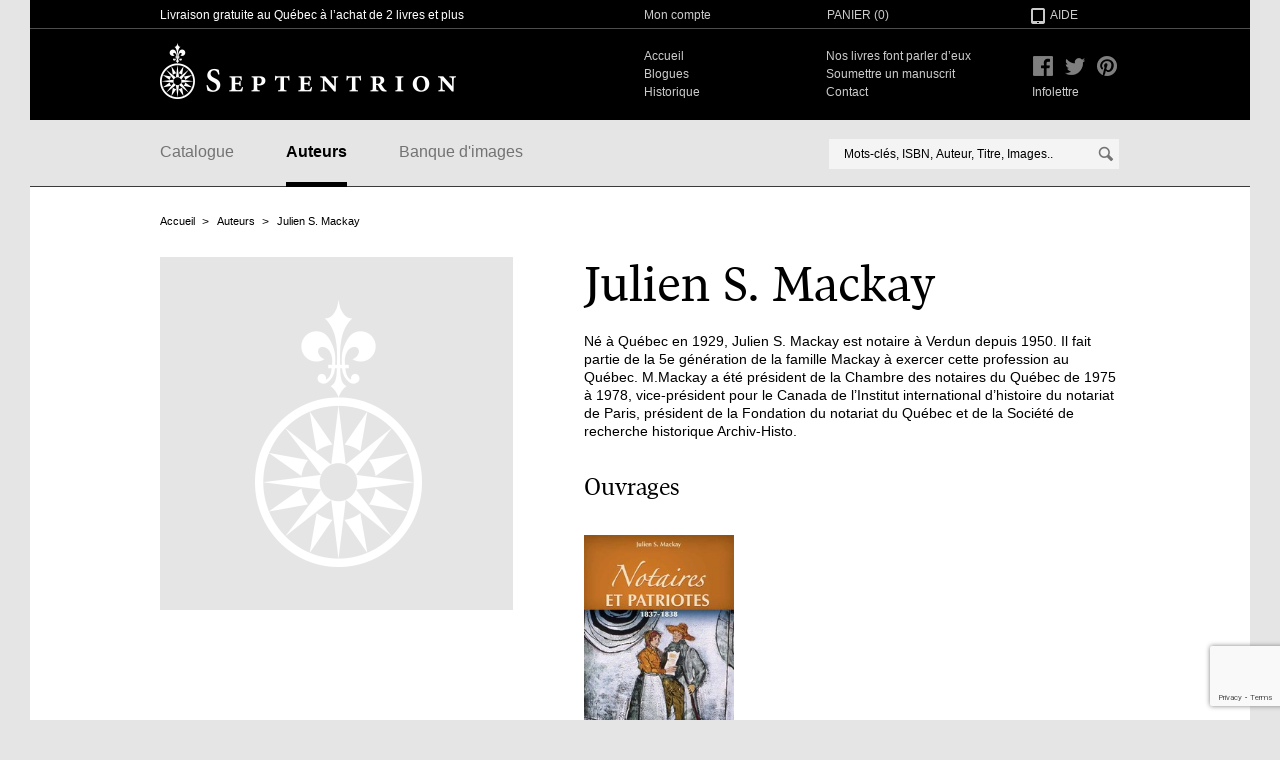

--- FILE ---
content_type: text/html; charset=utf-8
request_url: https://www.septentrion.qc.ca/auteurs/julien-s-mackay
body_size: 2987
content:
<!DOCTYPE html>
<!--[if IE 8]>         <html class="no-js lt-ie9"> <![endif]-->
<!--[if gt IE 8]><!--> <html class="no-js"> <!--<![endif]-->
<head>
  <meta charset="utf-8">

  <title>Julien S. Mackay | Septentrion. La référence en histoire</title>

  <link data-turbolinks-track="true" href="/assets/application-739b5bf6833944ed907f6de56465091d.css" media="all" rel="stylesheet" />

  <meta content="authenticity_token" name="csrf-param" />
<meta content="LpESV1yGfVFoNXaoBoM37kOjXR6fndkCYkWV64nZbX8=" name="csrf-token" />

  <link rel="icon" type="image/x-icon" href="/favicon.ico">

  <link rel="apple-touch-icon" href="/apple-touch-icon.png" />

  <meta property="og:title" content="Julien S. Mackay | Septentrion"/>
  <meta property="og:type" content="website"/>
  <meta property="og:url" content="https://www.septentrion.qc.ca/auteurs/julien-s-mackay"/>
  <meta property="og:image" content="http://www.septentrion.qc.ca/medias/images/sharing-facebook.png"/>
  <meta property="og:site_name" content="Septentrion"/>
  <meta property="og:locale" content="fr_CA"/>
  <meta property="og:description" content="Les éditions du Septentrion - La référence en histoire du Québec, du Canada et de l&#39;Amérique du Nord - Livres imprimés et numériques"/>

  <script src="/assets/modernizr-f7d151ec385fe9ad3a1432f0a5424c77.js"></script>

  <script type="text/javascript">
  // (function() {
  //   var st = document.createElement('script'); st.type = 'text/javascript'; st.async = true;
  //   st.src = 'https://platform.readmill.com/send.js';
  //   var p = document.getElementsByTagName('script')[0]; p.parentNode.insertBefore(st, p);
  // })();
  </script>


  <!-- Google Tag Manager -->
  <script>(function(w,d,s,l,i){w[l]=w[l]||[];w[l].push({'gtm.start':
  new Date().getTime(),event:'gtm.js'});var f=d.getElementsByTagName(s)[0],
  j=d.createElement(s),dl=l!='dataLayer'?'&l='+l:'';j.async=true;j.src=
  'https://www.googletagmanager.com/gtm.js?id='+i+dl;f.parentNode.insertBefore(j,f);
  })(window,document,'script','dataLayer','GTM-WVX3MJVG');</script>
  <!-- End Google Tag Manager -->

</head>
<body class="section-authors template-details">

  <!-- Google Tag Manager (noscript) -->
  <noscript><iframe src="https://www.googletagmanager.com/ns.html?id=GTM-WVX3MJVG"
  height="0" width="0" style="display:none;visibility:hidden"></iframe></noscript>
  <!-- End Google Tag Manager (noscript) -->

  <div class="main-wrap">
    <header class="header">


      <div class="header-wrapper-top">
        <div class="width padding row">
          <span class="col-7 catch-phrase">Livraison gratuite au Québec à l’achat de 2 livres et plus</span>
          <span class="account col-4"><a href="/mon-compte/historique">Mon compte</a></span>
          <span class="basket col-3"><a href="/panier" class="cart-link">Panier (<span class="js-count">0</span>)</a></span>
          <span class="help col-2"><a href="/aide">Aide</a></span>
        </div>
      </div>

      <div class="header-wrapper-bottom">
        <div class="width padding row">
          <span class="col-7 main-logo"><a href="/"><span class="shy">Septentrion</span></a></span>

          <nav class="col-7 meta-nav" role="navigation">
            <ul>
              <li><a href="/">Accueil</a></li>
              <li class="space"><a href="/nos-livres-font-parler-d-eux">Nos livres font parler d’eux</a></li>
              <li><a href="/blogue">Blogues</a></li>
              <li class="space"><a href="/comment-soumettre-un-manuscrit">Soumettre un manuscrit</a></li>
              <li><a href="/historique">Historique</a></li>
              <li class="space"><a href="/contact">Contact</a></li>
            </ul>
          </nav>

          <ul class="col-2 header-social-icons">
            <li class="facebook"><a href="https://www.facebook.com/edseptentrion"><span class="shy">Facebook</span></a></li>
            <li class="twitter"><a href="https://twitter.com/SeptentrionEd"><span class="shy">Twitter</span></a></li>
            <li class="pinterest"><a href="http://pinterest.com/SeptentrionEd/"><span class="shy">Pinterest</span></a></li>
          </ul>
          <ul class="col-1 meta-nav newsletter">
            <li class="space"><a href="http://eepurl.com/cCIUUX">Infolettre</a></li>
          </ul>

        </div>
      </div>

      <div class="main-nav">
        <div class="width padding row">
          <nav class="col-8" role="navigation">
            <ul>
              <li><a href="/catalogue">Catalogue</a></li>
              <li><a class="active" href="/auteurs">Auteurs</a></li>
              <li><a href="/banque-images">Banque d'images</a></li>
            </ul>
          </nav>

          <form class="search-form col-8" action="/recherche">
  <span class="search-wrap js-autocomplete-wrap">
    <input type="text" name="q" class="js-search-input" autocomplete="off" data-ajaxURL="/catalogue/recherche" placeholder="Mots-clés, ISBN, Auteur, Titre, Images.." />
    <button type="submit"><span class="shy">Rechercher</span></button>
  </span>
</form>

        </div>
      </div>

    </header>

    <div role="main">
      
<div class="width padding">
  <nav class="breadcrumb">
  <h1 class="shy">Fil d'ariane</h1>
  <ul><li><a href="/">Accueil</a></li><li><a href="/auteurs">Auteurs</a></li><li class="active"><a href="/auteurs/julien-s-mackay">Julien S. Mackay</a></li></ul>
</nav>
</div>
<div class="width padding row">

  <div class="sidebar col-6">
    <img src="/medias/images/na-author.gif" class="full-100">
  </div>

  <div class="main-content col-9 pull-1">

    <h1>Julien S. Mackay</h1>

    <div class="author-desc">Né à Québec en 1929, Julien S. Mackay est notaire à Verdun depuis 1950. Il fait partie de la 5e génération de la famille Mackay à exercer cette profession au Québec. M.Mackay a été président de la Chambre des notaires du Québec de 1975 à 1978, vice-président pour le Canada de l’Institut international d’histoire du notariat de Paris, président de la Fondation du notariat du Québec et de la Société de recherche historique Archiv-Histo.</div>

      <section class="book-suggestions">
        <h1>Ouvrages</h1>
          <ul>
                <li><a href="/catalogue/notaires-et-patriotes-1837-1838"><img src="/system/books/images/000/000/443/medium/L97828944847841.jpg?1408389934" alt="Notaires et patriotes. 1837-1838" width="150" /></a></li>
          </ul>
      </section>

  </div>

</div>

    </div>


  </div>


  <footer class="main-footer">
    <div class="width padding row">
      <div class="col-6 contact-point" itemscope itemtype="http://schema.org/Organization">
        <span class="title" itemprop="name">Les éditions du Septentrion</span>

        <span itemprop="address" itemscope itemtype="http://schema.org/PostalAddress">
          <span itemprop="streetAddress">86, côte de la Montagne</span>, bureau <span itemprop="postOfficeBoxNumber">200</span>, <span itemprop="addressLocality">Québec</span> (<span itemprop="addressRegion">Québec</span>). <span itemprop="postalCode">G1K 4E3</span><br/>
          Téléphone : <span itemprop="telephone">(418) 688-3556</span> Télécopieur : <span itemprop="faxNumber">(418) 527-4978 </span><br/>
          Courriel : <a href="mailto:info@septentrion.qc.ca" itemprop="email">info@septentrion.qc.ca</a>
        </span>
      </div>

      <div class="col-7">
        <span class="title">Abonnez-vous à notre liste d'envoi</span>
        <ul>
          <li><a href="http://eepurl.com/cCIUUX" target="_blank">S'abonner</a></li>
          <li><a href="https://septentrion.us14.list-manage.com/unsubscribe?u=863b322c86969dc7620fa8f29&id=0276287c24" target="_blank">Se désabonner</a></li>
        </ul>
      </div>
      <div class="col-3 discover">
        <span class="title">Découvrez également</span>
        <ul>
          <li><a href="http://www.hamac.qc.ca/">Hamac</a></li>
          <li><a href="http://www.barakabooks.com/">Barakabooks</a></li>
        </ul>
      </div>
    </div>
  </footer>

  <span class="loading-overlay"></span>


  <span class="overlay js-overlay"></span>
  <div class="lightbox js-lightbox">
    <div class="cart-lightbox-header">
      <span>Item ajouté à votre panier</span>
      <button class="js-close-ligthbox close-lightbox">✕</button>
    </div>
    <div class="js-cart-overlay-content cart-overlay-content"></div>
    <div class="cart-overlay-action">
      <button class="js-close-ligthbox btn">Poursuivre votre visite</button>
      <a class="btn red" href="/panier">Aller à votre panier</a>
    </div>
  </div>

  <script src="//ajax.googleapis.com/ajax/libs/jquery/1.9.1/jquery.min.js" data-turbolinks-eval="false"></script>
  <script src="//maps.google.com/maps/api/js?sensor=true" data-turbolinks-eval="false"></script>
  <script type="text/javascript" src="//www.entrepotnumerique.com/api/bridge.js?v=2&amp;mid=2&amp;l=fr"></script>
  <script data-turbolinks-eval="false" data-turbolinks-track="true" src="/assets/application-108a8c733678b711900aba24dd612895.js"></script>
  <script>
//<![CDATA[

        function newGoogleRecaptchaCallback () {
          grecaptcha.ready(function () {
            var elements = document.querySelectorAll('[data-google-recaptcha-action]')
            Array.prototype.slice.call(elements).forEach(function (el) {
              var action = el.dataset.googleRecaptchaAction
              if (!action) return
              grecaptcha
                .execute("6Lc8zhkrAAAAAGFSoU5lLHxE7EO-LLEtJTNwDu8Z", { action: action })
                .then(function (token) {
                  el.value = token
                })
            })
          })
        }
      
//]]>
</script><script defer="defer" src="https://www.google.com/recaptcha/api.js?render=6Lc8zhkrAAAAAGFSoU5lLHxE7EO-LLEtJTNwDu8Z&amp;onload=newGoogleRecaptchaCallback"></script>
</body>
</html>


--- FILE ---
content_type: text/html; charset=utf-8
request_url: https://www.google.com/recaptcha/api2/anchor?ar=1&k=6Lc8zhkrAAAAAGFSoU5lLHxE7EO-LLEtJTNwDu8Z&co=aHR0cHM6Ly93d3cuc2VwdGVudHJpb24ucWMuY2E6NDQz&hl=en&v=PoyoqOPhxBO7pBk68S4YbpHZ&size=invisible&anchor-ms=20000&execute-ms=30000&cb=l5q5omiq3xp1
body_size: 48537
content:
<!DOCTYPE HTML><html dir="ltr" lang="en"><head><meta http-equiv="Content-Type" content="text/html; charset=UTF-8">
<meta http-equiv="X-UA-Compatible" content="IE=edge">
<title>reCAPTCHA</title>
<style type="text/css">
/* cyrillic-ext */
@font-face {
  font-family: 'Roboto';
  font-style: normal;
  font-weight: 400;
  font-stretch: 100%;
  src: url(//fonts.gstatic.com/s/roboto/v48/KFO7CnqEu92Fr1ME7kSn66aGLdTylUAMa3GUBHMdazTgWw.woff2) format('woff2');
  unicode-range: U+0460-052F, U+1C80-1C8A, U+20B4, U+2DE0-2DFF, U+A640-A69F, U+FE2E-FE2F;
}
/* cyrillic */
@font-face {
  font-family: 'Roboto';
  font-style: normal;
  font-weight: 400;
  font-stretch: 100%;
  src: url(//fonts.gstatic.com/s/roboto/v48/KFO7CnqEu92Fr1ME7kSn66aGLdTylUAMa3iUBHMdazTgWw.woff2) format('woff2');
  unicode-range: U+0301, U+0400-045F, U+0490-0491, U+04B0-04B1, U+2116;
}
/* greek-ext */
@font-face {
  font-family: 'Roboto';
  font-style: normal;
  font-weight: 400;
  font-stretch: 100%;
  src: url(//fonts.gstatic.com/s/roboto/v48/KFO7CnqEu92Fr1ME7kSn66aGLdTylUAMa3CUBHMdazTgWw.woff2) format('woff2');
  unicode-range: U+1F00-1FFF;
}
/* greek */
@font-face {
  font-family: 'Roboto';
  font-style: normal;
  font-weight: 400;
  font-stretch: 100%;
  src: url(//fonts.gstatic.com/s/roboto/v48/KFO7CnqEu92Fr1ME7kSn66aGLdTylUAMa3-UBHMdazTgWw.woff2) format('woff2');
  unicode-range: U+0370-0377, U+037A-037F, U+0384-038A, U+038C, U+038E-03A1, U+03A3-03FF;
}
/* math */
@font-face {
  font-family: 'Roboto';
  font-style: normal;
  font-weight: 400;
  font-stretch: 100%;
  src: url(//fonts.gstatic.com/s/roboto/v48/KFO7CnqEu92Fr1ME7kSn66aGLdTylUAMawCUBHMdazTgWw.woff2) format('woff2');
  unicode-range: U+0302-0303, U+0305, U+0307-0308, U+0310, U+0312, U+0315, U+031A, U+0326-0327, U+032C, U+032F-0330, U+0332-0333, U+0338, U+033A, U+0346, U+034D, U+0391-03A1, U+03A3-03A9, U+03B1-03C9, U+03D1, U+03D5-03D6, U+03F0-03F1, U+03F4-03F5, U+2016-2017, U+2034-2038, U+203C, U+2040, U+2043, U+2047, U+2050, U+2057, U+205F, U+2070-2071, U+2074-208E, U+2090-209C, U+20D0-20DC, U+20E1, U+20E5-20EF, U+2100-2112, U+2114-2115, U+2117-2121, U+2123-214F, U+2190, U+2192, U+2194-21AE, U+21B0-21E5, U+21F1-21F2, U+21F4-2211, U+2213-2214, U+2216-22FF, U+2308-230B, U+2310, U+2319, U+231C-2321, U+2336-237A, U+237C, U+2395, U+239B-23B7, U+23D0, U+23DC-23E1, U+2474-2475, U+25AF, U+25B3, U+25B7, U+25BD, U+25C1, U+25CA, U+25CC, U+25FB, U+266D-266F, U+27C0-27FF, U+2900-2AFF, U+2B0E-2B11, U+2B30-2B4C, U+2BFE, U+3030, U+FF5B, U+FF5D, U+1D400-1D7FF, U+1EE00-1EEFF;
}
/* symbols */
@font-face {
  font-family: 'Roboto';
  font-style: normal;
  font-weight: 400;
  font-stretch: 100%;
  src: url(//fonts.gstatic.com/s/roboto/v48/KFO7CnqEu92Fr1ME7kSn66aGLdTylUAMaxKUBHMdazTgWw.woff2) format('woff2');
  unicode-range: U+0001-000C, U+000E-001F, U+007F-009F, U+20DD-20E0, U+20E2-20E4, U+2150-218F, U+2190, U+2192, U+2194-2199, U+21AF, U+21E6-21F0, U+21F3, U+2218-2219, U+2299, U+22C4-22C6, U+2300-243F, U+2440-244A, U+2460-24FF, U+25A0-27BF, U+2800-28FF, U+2921-2922, U+2981, U+29BF, U+29EB, U+2B00-2BFF, U+4DC0-4DFF, U+FFF9-FFFB, U+10140-1018E, U+10190-1019C, U+101A0, U+101D0-101FD, U+102E0-102FB, U+10E60-10E7E, U+1D2C0-1D2D3, U+1D2E0-1D37F, U+1F000-1F0FF, U+1F100-1F1AD, U+1F1E6-1F1FF, U+1F30D-1F30F, U+1F315, U+1F31C, U+1F31E, U+1F320-1F32C, U+1F336, U+1F378, U+1F37D, U+1F382, U+1F393-1F39F, U+1F3A7-1F3A8, U+1F3AC-1F3AF, U+1F3C2, U+1F3C4-1F3C6, U+1F3CA-1F3CE, U+1F3D4-1F3E0, U+1F3ED, U+1F3F1-1F3F3, U+1F3F5-1F3F7, U+1F408, U+1F415, U+1F41F, U+1F426, U+1F43F, U+1F441-1F442, U+1F444, U+1F446-1F449, U+1F44C-1F44E, U+1F453, U+1F46A, U+1F47D, U+1F4A3, U+1F4B0, U+1F4B3, U+1F4B9, U+1F4BB, U+1F4BF, U+1F4C8-1F4CB, U+1F4D6, U+1F4DA, U+1F4DF, U+1F4E3-1F4E6, U+1F4EA-1F4ED, U+1F4F7, U+1F4F9-1F4FB, U+1F4FD-1F4FE, U+1F503, U+1F507-1F50B, U+1F50D, U+1F512-1F513, U+1F53E-1F54A, U+1F54F-1F5FA, U+1F610, U+1F650-1F67F, U+1F687, U+1F68D, U+1F691, U+1F694, U+1F698, U+1F6AD, U+1F6B2, U+1F6B9-1F6BA, U+1F6BC, U+1F6C6-1F6CF, U+1F6D3-1F6D7, U+1F6E0-1F6EA, U+1F6F0-1F6F3, U+1F6F7-1F6FC, U+1F700-1F7FF, U+1F800-1F80B, U+1F810-1F847, U+1F850-1F859, U+1F860-1F887, U+1F890-1F8AD, U+1F8B0-1F8BB, U+1F8C0-1F8C1, U+1F900-1F90B, U+1F93B, U+1F946, U+1F984, U+1F996, U+1F9E9, U+1FA00-1FA6F, U+1FA70-1FA7C, U+1FA80-1FA89, U+1FA8F-1FAC6, U+1FACE-1FADC, U+1FADF-1FAE9, U+1FAF0-1FAF8, U+1FB00-1FBFF;
}
/* vietnamese */
@font-face {
  font-family: 'Roboto';
  font-style: normal;
  font-weight: 400;
  font-stretch: 100%;
  src: url(//fonts.gstatic.com/s/roboto/v48/KFO7CnqEu92Fr1ME7kSn66aGLdTylUAMa3OUBHMdazTgWw.woff2) format('woff2');
  unicode-range: U+0102-0103, U+0110-0111, U+0128-0129, U+0168-0169, U+01A0-01A1, U+01AF-01B0, U+0300-0301, U+0303-0304, U+0308-0309, U+0323, U+0329, U+1EA0-1EF9, U+20AB;
}
/* latin-ext */
@font-face {
  font-family: 'Roboto';
  font-style: normal;
  font-weight: 400;
  font-stretch: 100%;
  src: url(//fonts.gstatic.com/s/roboto/v48/KFO7CnqEu92Fr1ME7kSn66aGLdTylUAMa3KUBHMdazTgWw.woff2) format('woff2');
  unicode-range: U+0100-02BA, U+02BD-02C5, U+02C7-02CC, U+02CE-02D7, U+02DD-02FF, U+0304, U+0308, U+0329, U+1D00-1DBF, U+1E00-1E9F, U+1EF2-1EFF, U+2020, U+20A0-20AB, U+20AD-20C0, U+2113, U+2C60-2C7F, U+A720-A7FF;
}
/* latin */
@font-face {
  font-family: 'Roboto';
  font-style: normal;
  font-weight: 400;
  font-stretch: 100%;
  src: url(//fonts.gstatic.com/s/roboto/v48/KFO7CnqEu92Fr1ME7kSn66aGLdTylUAMa3yUBHMdazQ.woff2) format('woff2');
  unicode-range: U+0000-00FF, U+0131, U+0152-0153, U+02BB-02BC, U+02C6, U+02DA, U+02DC, U+0304, U+0308, U+0329, U+2000-206F, U+20AC, U+2122, U+2191, U+2193, U+2212, U+2215, U+FEFF, U+FFFD;
}
/* cyrillic-ext */
@font-face {
  font-family: 'Roboto';
  font-style: normal;
  font-weight: 500;
  font-stretch: 100%;
  src: url(//fonts.gstatic.com/s/roboto/v48/KFO7CnqEu92Fr1ME7kSn66aGLdTylUAMa3GUBHMdazTgWw.woff2) format('woff2');
  unicode-range: U+0460-052F, U+1C80-1C8A, U+20B4, U+2DE0-2DFF, U+A640-A69F, U+FE2E-FE2F;
}
/* cyrillic */
@font-face {
  font-family: 'Roboto';
  font-style: normal;
  font-weight: 500;
  font-stretch: 100%;
  src: url(//fonts.gstatic.com/s/roboto/v48/KFO7CnqEu92Fr1ME7kSn66aGLdTylUAMa3iUBHMdazTgWw.woff2) format('woff2');
  unicode-range: U+0301, U+0400-045F, U+0490-0491, U+04B0-04B1, U+2116;
}
/* greek-ext */
@font-face {
  font-family: 'Roboto';
  font-style: normal;
  font-weight: 500;
  font-stretch: 100%;
  src: url(//fonts.gstatic.com/s/roboto/v48/KFO7CnqEu92Fr1ME7kSn66aGLdTylUAMa3CUBHMdazTgWw.woff2) format('woff2');
  unicode-range: U+1F00-1FFF;
}
/* greek */
@font-face {
  font-family: 'Roboto';
  font-style: normal;
  font-weight: 500;
  font-stretch: 100%;
  src: url(//fonts.gstatic.com/s/roboto/v48/KFO7CnqEu92Fr1ME7kSn66aGLdTylUAMa3-UBHMdazTgWw.woff2) format('woff2');
  unicode-range: U+0370-0377, U+037A-037F, U+0384-038A, U+038C, U+038E-03A1, U+03A3-03FF;
}
/* math */
@font-face {
  font-family: 'Roboto';
  font-style: normal;
  font-weight: 500;
  font-stretch: 100%;
  src: url(//fonts.gstatic.com/s/roboto/v48/KFO7CnqEu92Fr1ME7kSn66aGLdTylUAMawCUBHMdazTgWw.woff2) format('woff2');
  unicode-range: U+0302-0303, U+0305, U+0307-0308, U+0310, U+0312, U+0315, U+031A, U+0326-0327, U+032C, U+032F-0330, U+0332-0333, U+0338, U+033A, U+0346, U+034D, U+0391-03A1, U+03A3-03A9, U+03B1-03C9, U+03D1, U+03D5-03D6, U+03F0-03F1, U+03F4-03F5, U+2016-2017, U+2034-2038, U+203C, U+2040, U+2043, U+2047, U+2050, U+2057, U+205F, U+2070-2071, U+2074-208E, U+2090-209C, U+20D0-20DC, U+20E1, U+20E5-20EF, U+2100-2112, U+2114-2115, U+2117-2121, U+2123-214F, U+2190, U+2192, U+2194-21AE, U+21B0-21E5, U+21F1-21F2, U+21F4-2211, U+2213-2214, U+2216-22FF, U+2308-230B, U+2310, U+2319, U+231C-2321, U+2336-237A, U+237C, U+2395, U+239B-23B7, U+23D0, U+23DC-23E1, U+2474-2475, U+25AF, U+25B3, U+25B7, U+25BD, U+25C1, U+25CA, U+25CC, U+25FB, U+266D-266F, U+27C0-27FF, U+2900-2AFF, U+2B0E-2B11, U+2B30-2B4C, U+2BFE, U+3030, U+FF5B, U+FF5D, U+1D400-1D7FF, U+1EE00-1EEFF;
}
/* symbols */
@font-face {
  font-family: 'Roboto';
  font-style: normal;
  font-weight: 500;
  font-stretch: 100%;
  src: url(//fonts.gstatic.com/s/roboto/v48/KFO7CnqEu92Fr1ME7kSn66aGLdTylUAMaxKUBHMdazTgWw.woff2) format('woff2');
  unicode-range: U+0001-000C, U+000E-001F, U+007F-009F, U+20DD-20E0, U+20E2-20E4, U+2150-218F, U+2190, U+2192, U+2194-2199, U+21AF, U+21E6-21F0, U+21F3, U+2218-2219, U+2299, U+22C4-22C6, U+2300-243F, U+2440-244A, U+2460-24FF, U+25A0-27BF, U+2800-28FF, U+2921-2922, U+2981, U+29BF, U+29EB, U+2B00-2BFF, U+4DC0-4DFF, U+FFF9-FFFB, U+10140-1018E, U+10190-1019C, U+101A0, U+101D0-101FD, U+102E0-102FB, U+10E60-10E7E, U+1D2C0-1D2D3, U+1D2E0-1D37F, U+1F000-1F0FF, U+1F100-1F1AD, U+1F1E6-1F1FF, U+1F30D-1F30F, U+1F315, U+1F31C, U+1F31E, U+1F320-1F32C, U+1F336, U+1F378, U+1F37D, U+1F382, U+1F393-1F39F, U+1F3A7-1F3A8, U+1F3AC-1F3AF, U+1F3C2, U+1F3C4-1F3C6, U+1F3CA-1F3CE, U+1F3D4-1F3E0, U+1F3ED, U+1F3F1-1F3F3, U+1F3F5-1F3F7, U+1F408, U+1F415, U+1F41F, U+1F426, U+1F43F, U+1F441-1F442, U+1F444, U+1F446-1F449, U+1F44C-1F44E, U+1F453, U+1F46A, U+1F47D, U+1F4A3, U+1F4B0, U+1F4B3, U+1F4B9, U+1F4BB, U+1F4BF, U+1F4C8-1F4CB, U+1F4D6, U+1F4DA, U+1F4DF, U+1F4E3-1F4E6, U+1F4EA-1F4ED, U+1F4F7, U+1F4F9-1F4FB, U+1F4FD-1F4FE, U+1F503, U+1F507-1F50B, U+1F50D, U+1F512-1F513, U+1F53E-1F54A, U+1F54F-1F5FA, U+1F610, U+1F650-1F67F, U+1F687, U+1F68D, U+1F691, U+1F694, U+1F698, U+1F6AD, U+1F6B2, U+1F6B9-1F6BA, U+1F6BC, U+1F6C6-1F6CF, U+1F6D3-1F6D7, U+1F6E0-1F6EA, U+1F6F0-1F6F3, U+1F6F7-1F6FC, U+1F700-1F7FF, U+1F800-1F80B, U+1F810-1F847, U+1F850-1F859, U+1F860-1F887, U+1F890-1F8AD, U+1F8B0-1F8BB, U+1F8C0-1F8C1, U+1F900-1F90B, U+1F93B, U+1F946, U+1F984, U+1F996, U+1F9E9, U+1FA00-1FA6F, U+1FA70-1FA7C, U+1FA80-1FA89, U+1FA8F-1FAC6, U+1FACE-1FADC, U+1FADF-1FAE9, U+1FAF0-1FAF8, U+1FB00-1FBFF;
}
/* vietnamese */
@font-face {
  font-family: 'Roboto';
  font-style: normal;
  font-weight: 500;
  font-stretch: 100%;
  src: url(//fonts.gstatic.com/s/roboto/v48/KFO7CnqEu92Fr1ME7kSn66aGLdTylUAMa3OUBHMdazTgWw.woff2) format('woff2');
  unicode-range: U+0102-0103, U+0110-0111, U+0128-0129, U+0168-0169, U+01A0-01A1, U+01AF-01B0, U+0300-0301, U+0303-0304, U+0308-0309, U+0323, U+0329, U+1EA0-1EF9, U+20AB;
}
/* latin-ext */
@font-face {
  font-family: 'Roboto';
  font-style: normal;
  font-weight: 500;
  font-stretch: 100%;
  src: url(//fonts.gstatic.com/s/roboto/v48/KFO7CnqEu92Fr1ME7kSn66aGLdTylUAMa3KUBHMdazTgWw.woff2) format('woff2');
  unicode-range: U+0100-02BA, U+02BD-02C5, U+02C7-02CC, U+02CE-02D7, U+02DD-02FF, U+0304, U+0308, U+0329, U+1D00-1DBF, U+1E00-1E9F, U+1EF2-1EFF, U+2020, U+20A0-20AB, U+20AD-20C0, U+2113, U+2C60-2C7F, U+A720-A7FF;
}
/* latin */
@font-face {
  font-family: 'Roboto';
  font-style: normal;
  font-weight: 500;
  font-stretch: 100%;
  src: url(//fonts.gstatic.com/s/roboto/v48/KFO7CnqEu92Fr1ME7kSn66aGLdTylUAMa3yUBHMdazQ.woff2) format('woff2');
  unicode-range: U+0000-00FF, U+0131, U+0152-0153, U+02BB-02BC, U+02C6, U+02DA, U+02DC, U+0304, U+0308, U+0329, U+2000-206F, U+20AC, U+2122, U+2191, U+2193, U+2212, U+2215, U+FEFF, U+FFFD;
}
/* cyrillic-ext */
@font-face {
  font-family: 'Roboto';
  font-style: normal;
  font-weight: 900;
  font-stretch: 100%;
  src: url(//fonts.gstatic.com/s/roboto/v48/KFO7CnqEu92Fr1ME7kSn66aGLdTylUAMa3GUBHMdazTgWw.woff2) format('woff2');
  unicode-range: U+0460-052F, U+1C80-1C8A, U+20B4, U+2DE0-2DFF, U+A640-A69F, U+FE2E-FE2F;
}
/* cyrillic */
@font-face {
  font-family: 'Roboto';
  font-style: normal;
  font-weight: 900;
  font-stretch: 100%;
  src: url(//fonts.gstatic.com/s/roboto/v48/KFO7CnqEu92Fr1ME7kSn66aGLdTylUAMa3iUBHMdazTgWw.woff2) format('woff2');
  unicode-range: U+0301, U+0400-045F, U+0490-0491, U+04B0-04B1, U+2116;
}
/* greek-ext */
@font-face {
  font-family: 'Roboto';
  font-style: normal;
  font-weight: 900;
  font-stretch: 100%;
  src: url(//fonts.gstatic.com/s/roboto/v48/KFO7CnqEu92Fr1ME7kSn66aGLdTylUAMa3CUBHMdazTgWw.woff2) format('woff2');
  unicode-range: U+1F00-1FFF;
}
/* greek */
@font-face {
  font-family: 'Roboto';
  font-style: normal;
  font-weight: 900;
  font-stretch: 100%;
  src: url(//fonts.gstatic.com/s/roboto/v48/KFO7CnqEu92Fr1ME7kSn66aGLdTylUAMa3-UBHMdazTgWw.woff2) format('woff2');
  unicode-range: U+0370-0377, U+037A-037F, U+0384-038A, U+038C, U+038E-03A1, U+03A3-03FF;
}
/* math */
@font-face {
  font-family: 'Roboto';
  font-style: normal;
  font-weight: 900;
  font-stretch: 100%;
  src: url(//fonts.gstatic.com/s/roboto/v48/KFO7CnqEu92Fr1ME7kSn66aGLdTylUAMawCUBHMdazTgWw.woff2) format('woff2');
  unicode-range: U+0302-0303, U+0305, U+0307-0308, U+0310, U+0312, U+0315, U+031A, U+0326-0327, U+032C, U+032F-0330, U+0332-0333, U+0338, U+033A, U+0346, U+034D, U+0391-03A1, U+03A3-03A9, U+03B1-03C9, U+03D1, U+03D5-03D6, U+03F0-03F1, U+03F4-03F5, U+2016-2017, U+2034-2038, U+203C, U+2040, U+2043, U+2047, U+2050, U+2057, U+205F, U+2070-2071, U+2074-208E, U+2090-209C, U+20D0-20DC, U+20E1, U+20E5-20EF, U+2100-2112, U+2114-2115, U+2117-2121, U+2123-214F, U+2190, U+2192, U+2194-21AE, U+21B0-21E5, U+21F1-21F2, U+21F4-2211, U+2213-2214, U+2216-22FF, U+2308-230B, U+2310, U+2319, U+231C-2321, U+2336-237A, U+237C, U+2395, U+239B-23B7, U+23D0, U+23DC-23E1, U+2474-2475, U+25AF, U+25B3, U+25B7, U+25BD, U+25C1, U+25CA, U+25CC, U+25FB, U+266D-266F, U+27C0-27FF, U+2900-2AFF, U+2B0E-2B11, U+2B30-2B4C, U+2BFE, U+3030, U+FF5B, U+FF5D, U+1D400-1D7FF, U+1EE00-1EEFF;
}
/* symbols */
@font-face {
  font-family: 'Roboto';
  font-style: normal;
  font-weight: 900;
  font-stretch: 100%;
  src: url(//fonts.gstatic.com/s/roboto/v48/KFO7CnqEu92Fr1ME7kSn66aGLdTylUAMaxKUBHMdazTgWw.woff2) format('woff2');
  unicode-range: U+0001-000C, U+000E-001F, U+007F-009F, U+20DD-20E0, U+20E2-20E4, U+2150-218F, U+2190, U+2192, U+2194-2199, U+21AF, U+21E6-21F0, U+21F3, U+2218-2219, U+2299, U+22C4-22C6, U+2300-243F, U+2440-244A, U+2460-24FF, U+25A0-27BF, U+2800-28FF, U+2921-2922, U+2981, U+29BF, U+29EB, U+2B00-2BFF, U+4DC0-4DFF, U+FFF9-FFFB, U+10140-1018E, U+10190-1019C, U+101A0, U+101D0-101FD, U+102E0-102FB, U+10E60-10E7E, U+1D2C0-1D2D3, U+1D2E0-1D37F, U+1F000-1F0FF, U+1F100-1F1AD, U+1F1E6-1F1FF, U+1F30D-1F30F, U+1F315, U+1F31C, U+1F31E, U+1F320-1F32C, U+1F336, U+1F378, U+1F37D, U+1F382, U+1F393-1F39F, U+1F3A7-1F3A8, U+1F3AC-1F3AF, U+1F3C2, U+1F3C4-1F3C6, U+1F3CA-1F3CE, U+1F3D4-1F3E0, U+1F3ED, U+1F3F1-1F3F3, U+1F3F5-1F3F7, U+1F408, U+1F415, U+1F41F, U+1F426, U+1F43F, U+1F441-1F442, U+1F444, U+1F446-1F449, U+1F44C-1F44E, U+1F453, U+1F46A, U+1F47D, U+1F4A3, U+1F4B0, U+1F4B3, U+1F4B9, U+1F4BB, U+1F4BF, U+1F4C8-1F4CB, U+1F4D6, U+1F4DA, U+1F4DF, U+1F4E3-1F4E6, U+1F4EA-1F4ED, U+1F4F7, U+1F4F9-1F4FB, U+1F4FD-1F4FE, U+1F503, U+1F507-1F50B, U+1F50D, U+1F512-1F513, U+1F53E-1F54A, U+1F54F-1F5FA, U+1F610, U+1F650-1F67F, U+1F687, U+1F68D, U+1F691, U+1F694, U+1F698, U+1F6AD, U+1F6B2, U+1F6B9-1F6BA, U+1F6BC, U+1F6C6-1F6CF, U+1F6D3-1F6D7, U+1F6E0-1F6EA, U+1F6F0-1F6F3, U+1F6F7-1F6FC, U+1F700-1F7FF, U+1F800-1F80B, U+1F810-1F847, U+1F850-1F859, U+1F860-1F887, U+1F890-1F8AD, U+1F8B0-1F8BB, U+1F8C0-1F8C1, U+1F900-1F90B, U+1F93B, U+1F946, U+1F984, U+1F996, U+1F9E9, U+1FA00-1FA6F, U+1FA70-1FA7C, U+1FA80-1FA89, U+1FA8F-1FAC6, U+1FACE-1FADC, U+1FADF-1FAE9, U+1FAF0-1FAF8, U+1FB00-1FBFF;
}
/* vietnamese */
@font-face {
  font-family: 'Roboto';
  font-style: normal;
  font-weight: 900;
  font-stretch: 100%;
  src: url(//fonts.gstatic.com/s/roboto/v48/KFO7CnqEu92Fr1ME7kSn66aGLdTylUAMa3OUBHMdazTgWw.woff2) format('woff2');
  unicode-range: U+0102-0103, U+0110-0111, U+0128-0129, U+0168-0169, U+01A0-01A1, U+01AF-01B0, U+0300-0301, U+0303-0304, U+0308-0309, U+0323, U+0329, U+1EA0-1EF9, U+20AB;
}
/* latin-ext */
@font-face {
  font-family: 'Roboto';
  font-style: normal;
  font-weight: 900;
  font-stretch: 100%;
  src: url(//fonts.gstatic.com/s/roboto/v48/KFO7CnqEu92Fr1ME7kSn66aGLdTylUAMa3KUBHMdazTgWw.woff2) format('woff2');
  unicode-range: U+0100-02BA, U+02BD-02C5, U+02C7-02CC, U+02CE-02D7, U+02DD-02FF, U+0304, U+0308, U+0329, U+1D00-1DBF, U+1E00-1E9F, U+1EF2-1EFF, U+2020, U+20A0-20AB, U+20AD-20C0, U+2113, U+2C60-2C7F, U+A720-A7FF;
}
/* latin */
@font-face {
  font-family: 'Roboto';
  font-style: normal;
  font-weight: 900;
  font-stretch: 100%;
  src: url(//fonts.gstatic.com/s/roboto/v48/KFO7CnqEu92Fr1ME7kSn66aGLdTylUAMa3yUBHMdazQ.woff2) format('woff2');
  unicode-range: U+0000-00FF, U+0131, U+0152-0153, U+02BB-02BC, U+02C6, U+02DA, U+02DC, U+0304, U+0308, U+0329, U+2000-206F, U+20AC, U+2122, U+2191, U+2193, U+2212, U+2215, U+FEFF, U+FFFD;
}

</style>
<link rel="stylesheet" type="text/css" href="https://www.gstatic.com/recaptcha/releases/PoyoqOPhxBO7pBk68S4YbpHZ/styles__ltr.css">
<script nonce="tu2ml5dOd0zOyMGqll9mVw" type="text/javascript">window['__recaptcha_api'] = 'https://www.google.com/recaptcha/api2/';</script>
<script type="text/javascript" src="https://www.gstatic.com/recaptcha/releases/PoyoqOPhxBO7pBk68S4YbpHZ/recaptcha__en.js" nonce="tu2ml5dOd0zOyMGqll9mVw">
      
    </script></head>
<body><div id="rc-anchor-alert" class="rc-anchor-alert"></div>
<input type="hidden" id="recaptcha-token" value="[base64]">
<script type="text/javascript" nonce="tu2ml5dOd0zOyMGqll9mVw">
      recaptcha.anchor.Main.init("[\x22ainput\x22,[\x22bgdata\x22,\x22\x22,\[base64]/[base64]/MjU1Ong/[base64]/[base64]/[base64]/[base64]/[base64]/[base64]/[base64]/[base64]/[base64]/[base64]/[base64]/[base64]/[base64]/[base64]/[base64]\\u003d\x22,\[base64]\\u003d\x22,\x22w7bClSMIGSAjw6fCoEwbw6s8w4QrwrDCssOKw6rCnyJ1w5QfH8KXIsO2bcKGfsKsakPCkQJgXB5cwoPCjsO3d8OhBhfDh8KKfcOmw6JOwonCs3nCucOnwoHCuh/CnsKKwrLDsk7DiGbCscO8w4DDj8KkBsOHGsK+w7htNMKjwrkUw6DCnsKWSMOBwrrDnE1/[base64]/IEsSwqzDlRPCk8KGw5kkwqNhGkfCocOrbcOVVCgkBMOSw5jCnkHDtEzCv8K7Z8Kpw6lSw7bCvigQw5McwqTDtMORcTMdw51TTMKaD8O1PwtCw7LDpsOLYTJ4wrnCm1Amw6F4CMKwwr4swrdAw64vOMKuw5w/w7wVWTR4ZMOUwrg/wpbCoF0TZlHDsR1Wwq/DocO1w6Y5woPCtlNKa8OyRsK6b00mwp8Fw43DhcOdNcO2woQZw6QYd8KZw7cZTSRcIMKKI8KUw7DDpcOiOMOHTGrDuGpxFQkSUFRnwqvCocOGO8KSNcOMw7LDtzjCjXHCjg5VwrVxw6bDnVsdMS5yTsO0ZzF+w5rCr13Cr8Kjw5hEwo3Ci8Kmw5/Ck8Kcw5UawpnCpG14w5nCjcKdw77CoMO6w6zDnyYHwrpKw5TDhMOzwoHDiU/[base64]/DgVbDk07DpSHCssOncHkpOEU6O3gAd8Kpw5N/[base64]/DtVAtHgzDk8OLwoHDvsOswp9VfsO1ZsKOwrJeLB0eXMOxwrsMw5ZLIzIKJi4EcsKmw6UuSzk6fE7CisONDsOHwqPDtW3DrsKPdn7ClTbCkXJHXMOEw4k2w5nCosK1wqlxw45/w4wVNFAyJ0QmCnvCiMOpdsKbUAcpD8OpwrwcTsOfw4N9X8K4NxQZwqBgM8OrwrHCuMO/HxlSwpVmw5bDnQ7CqsOyw6p+ExXClMKTwrXCowd7JcKzw7LDjWjDusOEw5gSw7hlDAfCjcKTw6rDg0bChsKBV8OTOBh1w7PDrjk6YWAowrtsw6bCv8KFwqzDi8Ocwp/DlnLClcKHw7Aww5INwp9oQsKpw7bDp13CjTnCpisSKMKVD8KGHC0Hw4wfXMOXwop5w4BaasOCwocqw5FubMOWwrNQKMOKPcOIwrM4woIyLMOywrRkdyhRc3tXw5cxPkrDv1Jfw7vDhU/DjcK6UE3CscOOwqzDj8O1wrw/[base64]/DisKFw6bDoF3DpsOnNj7CjcKCHMKRwr7Cnm5PecKkI8OZcMKXBMOFw5PCumnClMKlUF5fwptDC8OqFVsgKMKYBcOAw4fDkcKTw47CmMOPKcKQcQN3w57CoMKxw7hawqLDtU3CtsOFwpDDtGfCk0nCt0oMw6XDrFBsw7zDsgrDoTI4w7TDokLCn8OPEQ7DnsKkwpd/[base64]/CvUB8c2jDr3A8w61FWMOrPsKGw6fDslDClDLDvMOhUcOdwq7Dv0PDtlzDqmPDvDB8CMK3wo3CqQ8Nwp9rw4LCiwRHC2tpA1g5w5/[base64]/CmVshLybDtmE2SlTDjm5ow6RFHW7CsMOLwr7DqBAJwrt0w6bDuMKAwpvDtUbCrMOJwq8Cwr/Cq8K+Q8KRNhg/w4EpR8OkUMK9ewhKXsK7wr3CqzrCgHoMw5sLA8KUw6zDncO2wrhGWsOLw5HCmEDCvlgOQ0Yyw41aVU/CgMKgw71OFXJoeV4Pwr8Sw7QSIcKwHj15woU6w6lOfCLDvsOdw49hw5bDpmFtSsObOCB6VMOKwojDu8O4GMOANMOXBcO6wq0wEnB1wrVKOE/CthfCoMKnw6M9woIUwpgqPFjCicKtcS0ywprDgsKHwoEDwr/[base64]/DvMKXJsKOa8K0w707w6kzIhjDnMOkfcK/E8OACUrDongdw57DpcO6El/CpXnDkBhFw7bCnCwRPcO4DsOVwqfCmGUtwpPDgW7DqmLDunjDtlfCmiXDj8KOwpEmWMKJISfDiy/CssOxBMKOSSPDmlrDvkrDuzLDhMODFDtnwpwDw7fDr8KNw63Ds3/CicOzw6nCgcOQSCrCtw7Cv8O2BsKUf8ONYMKEVcKhw47Dl8Ozw71EJUfCn2HCg8OnU8KAwojDpMOPPXgAXcOuw4RLdh8mwr9rGDLCjsOje8KzwqcVMcKDw4EuwpPDsMKuw6TDscO/wpXCmcKocm7CiyEJwqjDrQfClX7CmcO4JcKKw580DsKyw5JTUsOHw5FvXlgOw7JrwoDCnsKqw6jDtcOVWwElVsKrwojCi3nCmcO6b8KjwpjDgcOSw5/ChwrDsMOFwpRnOcKKAFJTYsOBEmDCiXo8UMKgLMKNw6pGe8OUwqfCjBUNC0Mjw7w0wovDn8O1wpTCtcK0ZQNOasKsw6Y8wp3CrnNlYMKtwp/CtsORJjFFNsO5w4RWw57CsMK4B3vCnUTCrsK/w4d0w5/[base64]/CjXF7K8KiCCxBwofDmsOaw5HDj10rwpQJwr/Dq2XChjvDscKSwoPCkhtNc8KxwrvDijjDhSwQw6F+w6LDoMOsEj5qw4EDwo/[base64]/CoU58NnTDqsOuGHfCokHDlsOLIHNhDTzDhkHCp8OUZz7Dj3vDkcOXR8Odw5U0w7fDgsORwo1dw63Drhcfw7rCsgnDtCzDmcOLw50iSSjCu8K4w4XCmBnDjsKsC8OHwp8bf8OdM0PClMKywr7Dil/[base64]/WcKoA8Oww7TDtMKQNljCnDhTOhjDqg/ClnrClsKEbMK7fGvDuSBvQcKVw4rDh8Kyw5oURFknwrc2YmDCqXR1wrd7w5RjwqjCnlDDqsO1wonDuXPDr29EwqLDhMKUJMOtUkzDpcKZw7oZw6rCulYjeMKiM8Kxwpk/[base64]/CnXQNHjHDlcO2JMKSTnQ6EyTDl8KOaE7CryDDkmPDjGN+wp3Dv8OUJ8OCwo/Cj8Kyw6HDuBJ9w4DClSbCowvDnjogw4MJw4jCv8OEwrvDm8KYe8O/w6XDjcOEwqPDoF5jdyTCqMOFZMORwppwXFZkw5VjEEvCpMOsw7HDlsO0FWrCnx7DvkLCg8Oqwo4+VQnDusOgw7N/w7fDikdiDMKFw7cYBQPDq1puwrTCvsOhAcKEFsKrw6AgEMOLw5XDk8Knw7pKUcOMw73Dhz07H8KfwpjDiQzCtMKIRmZNeMOeHMKxw5RxIcKWwoU3bCQ9w6wNw5kkw4/DlwHDssKFFU4awogBw5w7woFPw4V+ZcO3U8KGFsOEwoIHwokJw6jDvzx8wpwqwqrCriXCkysmdRZiw7V8M8KJwrbDoMOUwonDrMKUw7UmwqROw5Nww5MTw47CjEbCtsKQLcKsSVR+ecKMwot5XcOADxxUQMOSckHCrTcMwr12Y8K5DT/ChHTCjsKmMsK8w6rDmHzCqRzDggckP8Opw7DDnl9TTgDCh8K/[base64]/CvwM4w7JVw7TDlFLDpiXClkPDpMKUVcORwothLcOlJVjDksOkw6nDikgJJ8OfwqzDn1fCjFt/CMKYcH/Dg8KZdFzDtzPDmsKeAsOkwrJdHCLCqhnCnTpcwpTDmVvDisK/wp0PFm9yRBlfKwMDAcOJw5s/ZzbDusORw5nDrsOpw7PCkkvDkcKdw7PDjsKEw6sAQnXDpmUsw5vDksKSIMOTw6XDihTCn2EHw7MIwphmR8Kywo/CkcOUFTJjDj3DnBB0wpPDu8Kqw5oncWXDol84w5BZX8O7wobCuDAewqFScMOVwrQvwpwxEw1Ewo0PAzYCARHCk8O0w4IdworCiFZCIMKlQcK0wptLDDzCuSBSw5AWRsOywpJqR3HDosKBw4ICVWxowobChFZqOl47w6NUUMKDCMOJcFh4F8OaPn/DmX/[base64]/ChnZmQ8OyIMK4CMKSw4I/w4EpccOgw63CkMOAUETDqMKsw4LClMKaw5xZwrEFTFFRwofDiH8JGsKQd8K/fMO7w4MZfSnDik5AKToAw7nCp8Otw6tzTcOMDhNXfwYiRcKGWldvZcOvCcOITmIqQcKsw5TClMO0wobCgMKuWxHDssKPwovChjwzwq5EwqDDpCfDjyrDj8OWw5jCrmkrWkpzwo9QLj7Di1vCulFACVM6EMKVfsKPwr/[base64]/Dp8OdQMOfw4FhwrfCscOrwqB4wrNKRy5Uw5XCsMOTHcOOw6JHwpHDn37CiRbCi8Okw4TDi8OlUMKFwpI6wqzCtcOUwoJIwrnDqGzDgEbDomA4wpHCgXTCnhNAcMKvbMOVw51/w5PDvcKqYMOsClNZQsOmwqDDmMOPw4/Dk8Obwo7DmMOnHcK/Fg/CrF3ClsOowqrCgsKmw7bChsKRUMOnwod4DTpnLAPDo8KmNsKTwqk2w4hZw73DhMK9wrQNwqTDuMOGUMOuw5oyw4glSsOWazLCnS7ChXFBw4fCoMKZNnjCg00sbXXCh8K7McO3wpNqwrDDusK3GwJoD8O/MmBqQsOCVGfDvSN0w7zCrmhkw4DClxTCuWAawr9cw7HDusO/w5PCqQwnfcO4bMKQdw1DR3/DolTCiMKzwrfDkR9Kw6LDhcKLKcKhaMKVfsK/wo/DnHjDqMObwpxnw4lMw4rCgGHCumAtCcO0wqTCmsKEw5tIOcK4wq3DqsOzGS3DvzvDiCzDgFcIeFLDpsOWwo9XfV3DgEp+Al4qwpVew7TCsklMVMO/wqZYcMKkQBIow7g+SMKvw74mwpNpIXpsZ8OewphDcmfDjsKcGcOJw5QjCsK+woMsLjfDlhnCoUTDlQ7DrjRZw5Y3HMOMwqMSwp8yQUXDjMOMBcKwwr7CjHvDmFhkw73DmjPCo3LCvcKmw7HCiSxNTl3CrMOcw6B9wpRyU8KDFlXCoMKhwpPDqBBIWl/[base64]/CqkbDlQQxwrxlwr/DscKXN8KdUMO1XsObwp5yw5pHwrpowoQew4fCilXDqcOjwoDCtcK+wp7DtcKqw4xABinDvj1fw5UFEcO2woJkB8KkVGRewrYWwp9Xw73Dgn/DoT3DhF3DmUYZXzBsNcKzeybCnsOkwqwiLcOVCcOhw5vCkUHCkMOZU8OCwoMdwoc6IAcaw4QRwqUrNMOsZcOrCVllwofDn8OZwo3ClcORVcO4w6fDo8O/[base64]/Duy7Dg8OlAsKOwo3CjcOUwodPw4PCmWTCp8OCw47ChH7DgMK3wotLw4fDiEFVw7gjCFTDrMOFwobDunA6Q8OIeMKsFDRyLWjDrMOAwr/[base64]/CgcOFwpp5FsO9wr/[base64]/Ds2fDuAdiVMKuQsKYdMK0w5knekEFD8KNbQrCly5rBcKjwqJ7AgcVwrTDhUXDjsK/QMOewrzDrUTDvcOPw4LClXoqw5fCvT3DocOfw4kvR8KPEsKNwrLCnWEPOsKOw6IjUsO+w4lRw58zDGBNworCicOdwooxbsO2w5nCtiRdTcOnw6s2C8Ojwr4INcKkwr/[base64]/CgsKgwrhmQ3fDocKUUsOOccKtwr3CtsKzARjDoGcUZ8KCO8ONw5HDuWF/cS5/IsKcBsKSBMKDwo5Jwq3CkMOTFiLChMKqwppPwpQNw5HCtkRSw58FeEEYw4/[base64]/DscKLLC81wrfDrioLwqNBPMObdcKQwoDDu2bDtcOHKsK9wolGZTnDkcO+w71vw7MSw4DCjMO1TMOqdjtwH8K4w5fCtMOswoobdMOVw4XCpMKpRQJjasOtw4MTwrV+S8Olw6dfw61vQcKXw5s5w508KMO/wp1sw4TDshfDm2DClMKRw7YhwpbDmQnDlHRMEsKtw4tmw57CqMOrw6XDnmXDicK0wrlZTxnCgMOfw7XCgEvCiMObwqzDnj3Dk8KcUsOHU30dIlvDkTjCscK2dMKeZMK7YE1JESZ/wpsZw7jCqsKSa8OnFsKbw7l/RTlYwrdACRHDiA1FRGLCsifCrMKJwoLCr8OVw6BUNGTDuMKiw4rDjUgnwqYUDMKtwr3DtADCkGVgGsOZw7QDFkZuIcOQLcK9LgzDnRPCqDMWw7fCvlVQw4XCigBdw73DpEwqWTZuFmDCosKqEzddYMKVRiYrwqdzJQsJR1l/PncWw7LDhMK7wqLDhWvCuy5jwrgnw7zCoFjCmcOnw4wxJAABOsKHw6fDjFdlw7HCnsKqbV/Dq8OXH8Kkwqkpw5vDjExabTYmPmbCmHN9NsOywoM/[base64]/[base64]/wpXCg8KawpfDvsOsw4vDhMKhw7PCp8Kyw7NOw7dND8O3bcKaw5Vcw6PCqwhqKk8kHcO7FmBpY8KUbR3Diyd+VlkEwrvCs8OYw63CrsKnYMOKRsKifCNgw6E8w63Ct3xlPMKMV3nCm3/[base64]/CsGIoDUXDocO2UUVVdz9Zwokbw7N5CMOMVsK6aGEoMATDkMKmRw0hwqFTw7J2PMOuS1Ecwo/[base64]/CkiQeaxw3wo/Ck8K9wpAQXWLCmcKJw4vDnsOrwqXCuDkpw6VGw4/[base64]/Yk7ChT0AwoLDpRjCo8Kmw6zDjsK/[base64]/DnsKRdwVfUWTCvsO0wo/CqELDl2lVXALCjsOvYcOQwrNgTMKuwqrDt8KnMsOkI8Oqwp4Dwp9xw7F8woLDu2HDmEgybMKgw4Few5gHNVhjwq0nw6/DjMK5w67DgWNAfcKOw6XCtm1Bwr7CrcOrc8O7Fn7Cuw3DqD/CpMKlQF3DpsOQZ8Ocw45nDAwsRiTDjcO8GR/[base64]/[base64]/CiMOdw4LDhcK6GATCo8OQRcK7woXDpgnDqcK7VcKdO2JIRicTCMKFwpvClFLCrMOZF8Obw7TCjgPDlMO5wpg1woULw7MMNsKtNyfDpMK9wqPDksKZw5A/wqp7eiTCgUU3fMOJw5XCgWrDocO8V8O/NMKtw61Qwr7Dly/[base64]/[base64]/[base64]/PcKgamvClktfWUBcw4BiY8KhCwPDv3PDiUB3bHDDucKewrJrWHfCkWHDnm/DjMO+Y8OjUMKpwpFzCsKFR8K3w6RlwoDDoglYwokpAMOWwrDDt8OHFcO4fMO4bBPCpMKUGsOew4lhw5NBOWUHTsKTwo3CuEDDlmTClWbDscOnwrVYwrRpw4TCg2dpKHBtw6dTXBnCqQkwHgbCmznCvXJtJRATGH/[base64]/SMKIFRRnVcOTQ2dWworDnwB7UsKvw5Rxw7TCvsKUw7vCgsKow4nDvRfCj1rDjMOpNigETQMiwonDi3fDlEXCojbCgMK1w748wqs9w6lITDFWXADCpnowwq0Jw44Iw5fDhCDCgy/DvcOsHVtNw6bDmsOtw4/Cuy/CtMKVVcOOw7hmwrMFUiwsdcK4w7DDqMO0woTCmsKMPsOyRijCvRtywr/CssOBFMKmwpZowppBN8ODw4d3aHjCu8OXwp9qZcKiOzzCh8OQUSINdVUZWDvDoG1lbnfDucKEVEV1ZMOHYsKtw7rCgUHDt8OPw5pHw5jChBTDucKuFnfCjsOARcKRHHrDgn7DhnBvwqhEw793wrHCqUzDvMKmAXrClsKtMGXDuA/[base64]/CrhnCrQB8w57DvTTCg8KywqAZVMKSwrzDgWjCrDjDkMK+wpIBfWA1w7Etwqg/dcOIQ8O1wqXCskDCoVXCnsOFZB9zecKBwoDCuMOkwpjDgMKzHB4xaiXDqwPDgsKzHnEgW8KBZ8Ogw5DDpsOfPsKCw4JWeMKewoFID8Oxw5XDoitdw7XDmsKyTMO1w78dwoJUwo3CgMOTZ8KVwolcw7nCqcOOL3/Dg1F+w7DDj8OASA/CgiPDosKuTsO3GibDq8KkTMOnIiITwrA6NcK7X3s/wqE/Wj9Cwq4owptUI8KeH8OFw7NJQ1TDmVDCoj83wq/Dp8Ouwq1nY8OKw7/[base64]/DjkfCgsO2ZcK9w4c4L8OywrRhfl/CiMOEwp/CnRvCgMKHK8KMw5bDqlXCmsKuwrsIwpnDlAxZThYSfMOAwrQow53Cm8KWTcOuwqLCisK8wr/CisOrKgEgJsKwVsK9ayMLC0TCjyJWwp5LdlXDncK/JsOqU8K1woktwpjChxN1w7fCjMK4Q8OFJAfDuMK9wrlOfRbDjMOyRXZhwpIjXsO6w5QQw6XChAHCkCrChBbDgMOpH8KiwrjDr3nDocKOwrzDgXV4NsKAKcKjw4TDv33Dt8Klf8K+w5XClcKwD1VAwpTCjXjDrkjDjWt/A8OwdndrOMK6w4TCvcKlZ0PDuRzDvwLCkMKTw5VfwpY6dsO8w7XDtcOSw7A+wodpGsOpN0ZnwrE+dUXCnMOFUcOmw5LDjkQJAQLCjlbDnMKMw6HDo8ORwpHDqQEYw7LDt1XCscK3w7g+wqbCjzkXccKJFMOvw6/CosOfcj7DtjBEw4HCuMOLwqlCw6/Do2zDgcKCdAU/ECEudRk8fMO8w7TCo1FYSsOmw4oWLsOAbW7CjcKdwobCpsOhwqhFWFIFDWgTCxQufMO/w4AsJFnCjsO5LcOMw6oKREzCiSvChQfDhsOywpbDmwRqcE9aw5JvGGvDmyMswq8YNcKOw7jDlRfCsMOdw69LwrTDqsKvasK/PHjCiMO2wo7DnsKqfMKNw6TCtcO6woABwpxpw6hNwr/CqcKLw58VwrbCqsKnw5DCp3xdLsOresONeGHDgUtRw6DCiEEGw4nDgyhowrw4w6jCtgjDvERBCcKIw6t1OsOuXMKhNcKjwo0Bw7rCmhXCp8O2MksNEDHCk2jCqC5KwrV/TMOOQGJgMcODwrnCnHtFwqFowrHCswBAw7HDi0M9RzDCvMO/woM8e8O4w47ClsOOwrB0dVvDtEIMHHYmFMO9NWVWdnLCl8OsahZ3eVlpw57CpMOxwoXChcOAdnkwAsKNwpIowrZEw4XDs8KIKA/Dpz1LQcOJWj3DkMK2fyjCvcOVDsKtwr5ZwrrCiE7DmlXCqEHChH/ClxrDpcK+NUIpw6NwwrMjU8KSNsKUMSAJGBrCgGLDvEzDkSvDuXDDrcO0wrp7wrTDvcKWSRbCuyzCncK1fjHClV3Cq8Ouw68eT8K8KEIhw7vCrGHDjlbDhcKDXcOzwovDpzE+ambCmTHDp1fCkgQiURzCv8Oywqs/w4vDoMK1UlXCkSFbcETDpsKOw43CsxzCocOoHzTCkMOEKHMSw5JMw63CosKKUVvDscOiPSIoZ8KIBx7DtjvDoMKxKU/[base64]/DuhnCqsKfHTA0KMKjJ8ORwotpC1XDvmnCkiE3w48EE2TDucOrw4PDgwvDlcOXXcOzw6wkSgZVKRvDuRpbwp/DisOvGWnDnMKpbxJCbcKDw7fDtsKxwqvCtU7CrsOEdWDChsKmw6IvwqHCnArCu8OAMsOUw5M4JE1GwobChFJmax3DqChnSAI+w4EFw7fDucO6w6hOPA0kER16wpLDn2bCiWQ+LcK6UzLDocOtMxHDqADCs8KoQjUkXsKgwobCn3QLw73DhcOjSMOtw6fDqMK/[base64]/CiWnCmm07wp9mw5vDgMKSwpnDoMOkEwdTwog6Z8KafAo1IC/Cs0lwRQlVwpgTZlxPXH5xY1ZqDwINw7k2F13DqcOOe8OuwrXDnzXDocO2P8OsZFdawrXDn8KFbD8SwrAcQsK3w4jCgyfDuMKKdwrCqsOHw5DCs8Kgw6wYw4PClcOlUG8Ww4rCo2rCgDXDuG0XeWQhUw8awqXCmsO3wog0w6nCocKTc0XDv8KzZBbCk3rCli/[base64]/[base64]/ChzxBwqRJw647Bz/[base64]/RkHDtxEWw7Aqd8KYQMObCsKswo0sw53Csz9mw6Efw687w7UvwqlBXMKCG15rwqB4wq1PPC3CkMOPw5nCgwEpwqBPcsOUw6TDpcKxcmlpw7rCjGbCgBrDgMKGSTgSwpnCg2kiw6TCoVVRRVzCrcOmwoUbwqXCoMOQwpgHwqsaB8KIw5/ClUnCg8O3wqXCusO/wrhGw448AhjDgx1vwoM9w7J9G1vCqhQ8XsOuDiRocCnDkcOTwpnCpU/CqMOYw59qR8KxZsK+w5UPw6PDpMOZd8KJw4JPw702wopXUkfDoTsZwqkPw5Q6wpDDtMO8HMOfwp/Djmsww68nH8KiQ03DhDZIw79uNWt2w5jColIPVcOjZsKIZsKTCMOWN37CtFfDm8OqMsOXF0/[base64]/DlcOpw74mwptBwoAtbRLCtMKPZsKwO8KWAU7Dn1vCu8KzwpTDrwEZwpNGwojDr8Kkw7YlworCssKFBsO2T8KXZsKOVXLDhH1qwojDvW5EXSnCg8OEc01kBsOrAMKow7FvS2/[base64]/[base64]/woXCicKcUMKCaDQOdzTCh8O1Y8O7fE51wozCh2M7EsOsRilEwr3Dv8O+czvCn8KDw5xHKcKzV8K0wq1BwqA8QcOCw7sOOVpHciYoYETCrsK9DMKBAl/Dn8KEF8KrblcSwprCnsO6ScKCewnDlsO6w58mB8K6w7Zgw5seWSBxF8OHDX7CjynClMO7L8OUBijCm8OywoBvwq49wq3DkcOiwpbDo3wiw6s2wrUMQ8KuC8OGQmkCD8KBw43CuwpJeETCtsOiXgxdG8OHUxcnw6hBdWLCh8KCKMKAVQHDjC/CvRQzN8OWw5koSQ8xF3fDkMOHOVzCv8OYw6FfDcOwwojDssKOfsOkSsOMwrrCtsKrw43DtAZSw5PCrMKnfMK8R8KMd8KAMkHCqDbDt8KTKsKSBxYkw51qw63CrRXDpzYzW8OqPGPDnGFawoJvFXjDmg/Ck3nCt2LDuMOmw7zDqcOTwq7CnX/[base64]/CgMKHOA/CtGTDoy1QKsOiU0vDtX7CghnCqV3CoFbCjVwNbcKQXMKnw57DjsKrwonCnyDCmxXDuxHCqcK1w5obMR3Dsg/CiRXCtMKKB8O2w6wkwoYuXsKVV2Frwp1pU1lkwpvChMOlW8KCISTDnkHCqsOmwr/[base64]/w7QEw7zCsm7DqMKJNcOUw75kw5DDuMKdd8KBw4bDvCZgDCDDuzHDhMK3IcKxHcO6GCsaw40PwovDhEYpw7zDuGNEFcO9bTbDqsOoD8OWOF8OMMO5w5U6w6M7wq3DsSHCgjM5w51qUR7CrcK/w7PDj8KSw5toMwldw5dQwrXCu8OZwpUhw7A7wqTCoBs+w6Znw4NFw5www5ZIw4PCiMKoATbCvH5owqtwcBoEwoXCmcOWIcK4Kz/Dl8KPe8OCwrrDlMOKKcK5w4TCmMOlw6xnw5g3DcKhw4YmwooBGRV/bHcsBsKTeEvDvcK8dsO6SMKfw7cQw7JxSCAMYMOMwr/DuCEFBcK9w7vCtcKfwoTDhSYQwoTCnklowqsew4Ecw5bDg8O0wrwPQsKrIXgLTQXCtz9twp1eLgJZw7zCrsKcw7LCikA4w6rDtcOhBwXClcOBw5XDpMOlwqnClDDDksK1SMOLMcO/wozCpMKcw6TCiMKhw73CkcKJwpNrUBU6wq3DrF7DqQJiaMKqVsK6woDCm8Okw4wqwpDCu8Kuw5hBbi1USwpCwqVrw6LDh8OGWsKmNCHCscKFwrTDsMOFAsO7f8OmOMKNZsOzflXCoyPDui7CjVvCpsORaArCl1fDhsKTw7kiwo/DpCxQwq7DiMO7ScKafH1jSQMTw4I4aMOYw6PDpENxF8KRwqY3w7gAOVLCjwBxbWlmBhPCsCZrTmTChgvDmWkfwpzCjFciw57Ci8KLDmJHwqbCscKTw4RPw7Brw712SMObwqHCqy/[base64]/DlcOlwqhQLsKawo98w5fDjHAkAcO7RnHDl8OnSFfDijbCjAXCg8OswqfDusK4IGfDk8OzAwhGwrAyI2dXw7cMFlbCrxHCsT50bsKLQcKXw4nDt33Dm8Oqw4jDonzDp1vDsnjCm8Oqw55+w5NFXmpVM8K3wovCmgPCmsO4wp/[base64]/DoMOybk3DjXU8wpxTwqJuwpsZwpscwpA8OHXDvH3Cu8OWBiNKNR/Cu8KGw601NG7CksOlaBjCljbDgcKgJsKzP8KZAcOGw6t5wpjDmHvCqjDDlRkrw6jCrMOnDyhMwoBDIMOLF8KRw6xtQsO1IWcWRldEw5ANIwvClnbCvcOobX3Cu8O8wp3DgMKfKDoqwpfCk8OLwo7CrmbDuzZVeW0xCsKKWsOxcMOhIcK6wqQxw7/CmsK3E8OlfCHCjWgLw69qD8Kywo7Do8OOwqoiwqMGFnzCiCfCiT/DonLChwpBwpwrCDcpElZmw4hIecKMworDmXXCuMOvBm/DijLDoy/[base64]/Dl8OHTMOXS8K/F8O/w6QTwqIKwrbCscKvw6wLPmjCkMKKw7wZPjLCu8OAw7XCt8O2w6J6wr10WVXDlTbCqSHCksOkw5DCgFEcdsK6wr/DrntmcjTCniQOw71lCcKhQ1FXSyzDoXMew5JCworCtDXDuVEEwqgEKE/CkHnCi8O0wp4Ed1nDrsKTwqXCuMOTw4w1RcOSfS7DsMO6Bxx7w58rTj9ObsOGSMKoM33DiB5lXz3CqFkXw7xOCjnChcO5NMOmw6/DrmjCi8O3w7/CvMK0MC07wqTCh8O0wqRhw6BbI8KQMMOHbcO9w6hawoDDuQHCl8K1HDLCmXXCv8OtTEXDm8OhZ8O0w5DDo8OMwpcow6V0RXTDtcODFSMMwrTCvRLCvHzDold1MR5LwqnDkk8yC0zDrlXDk8OId25Pw7g/TigmLcOfAMOZEATDpHPDk8Krw6p+wqYHcVorwrslwrnCqV7CkSVAQMOTNyZiwrpCJMOabMOFw4HDqyxmw6oSw4zDmlnDj2fDrMKyH2HDuh/Csk8cw6wJWw/DgsOMw44kSsKWw6bDmC7Dq0jDnUAsRsO5VcK+asOnAX0eWmMTwqYIworCt1ADPsKPwqnDgMKyw4AIV8OOL8KPw4o5w7kHJMObworDkg7DqhrCqsOFawnCl8KAHcKhwpzCp2IBElbDuijDoMKXw495C8O0MMK6wpJKw4JfNA7CqcO+DMKOLQNow7DDi3h/w5Arf3fChR5ew6VvwrZ5woUmTT/[base64]/Cl8KgbjElw57CjBV7w4TDiC5QcHV6w6pSwq5TcMORLUzCqn3DqcOowpHCnyFKw7XDhsKRwpjCt8OYfsKhWGzCj8K0wqzCpMObw5RkwrvCmQMoLU1/w77DgMK5ZiU3EcKPw5ZuWmPCpMOAPkHChkJkw7sTwrR6wphtOhB0w4/Dk8KwQBPDpxU8wo/Chw9tfMK7w5TCosKtw69Pw4dcUsO4NF/DrT3DqmNkEcKNwosrw57DvQJkw6ZxY8Kww6XDpMKsNj3CplF6wpTCqGVpwq8tSEnDvTrCs8KJw5/CgU7CnyzCjyNEdMKxwqrCqMOAw6/DhDB7w6vDqMO1LyzCq8OYwrXCp8O4V0kSw4jCtFEGYG5Ww6/[base64]/IysRw4XDvTrCrMK4FkdoB8O2wo7ClCggwrfCp8O5w4dnwrvCsQpiSsK4dsKfQU7DisKfBlJlw5kLZ8OaAF3DmVZ3wrwmwpc3woteRyPCthDCq1zDpTnDvG7CgsOGKwoobx0+w7zDk1A1w73ClsOgw78VwovDlcOMZQAtw51swp1/ZMKKdEDCjh7Dh8K7OwxuRFLCkcKJVHzDrUYzw7x6w6ITPVI5YXTDp8K+QGTDrsKiFsKXNsOZwpJjKsKwcwcMw4fDinHDkCAhw78UQ1xJw61OwpXDol/DnDo4CWh+w7XDvsORw6AhwpsgLsKlwrp/wq/CtMO3w7nDsgjDgMOKw4bCu0kkGBTCn8O7w6NiXMO0w6BDw4LDuwRcw6VPZ01mEcOVw6sIwpXCl8K+wolracKBesOwd8KRYUEew5ZUw7LCgsO/w53Cl2zCnBhefGgYw4TCsy9Kw5F/D8OYwp5eZMKLLz9APHsxVcOjwr3DkQJWe8KfwosgGcO6L8ODwoXCgkEEw6nCnMKlw5dWw5kTa8OjwrHCkVPCi8KYwpPDiMOYfcKfUzDDjArCnGPDusKEwp7DscOaw4ZNwoZqw7PDt37CtcOwwq/CtUvDosK+elM9woYmw6VqV8K/[base64]/TsKawrsQIsOTeHk+OMOWD8K4Vy1nw7VMwrzCr8OKwodlwrjChjbDsRxuShLChRPDtcKUw4wtwrzDvDnCrjMSwrvCmcKYw63CuyIRwpfCoFrCnMKhBsKOw4rDg8KXwo/CnlQ4wqB6wpHCpMOUOcKewqzCjWY0IyJYZMKRwothbikKwoZ7ZcK7w5zCvMO5OwrDksOddsKkWsOeP20qw4rCi8OpbTPCpcKmImTCssKvb8OQwqA9ejfCpsKEwo3Cl8O4fcKrwqU2w49/HiU7FXhnw5/Ci8OPb1xuXcOewonCnsKowoJowofDoHBGOcK6w747M17CkMK+w6HDvVnDkyvDpcK+w4B/Xkx3w6oUw4PCisKiw5txw4jDiiAawrHCm8KUCkp5w5dHwrMCw6YGw78sNsOBw69jV0QjBETCk2wbOB0KwrjCtG1AVHjCkB7DisKPIsOSEnTChWssEcKtwoDDsgEAwqTDiSTClsOVDsKOEE1+acKiwpM9w4Q3UsKqQ8OiNTTDv8K1SnU3wr/CmWMNBMOWw6/CnMO+w43Dr8KiwqpUw54ZwrFRw6JPw4fCtUAwwo1bNArCk8OObsOQwrVGw5PDkB5Tw7xnw4nDolTDlRTCosKNwrN4OcO4fMKzIxHCjMK2V8Kvw7Vrw5bDrwlvwrYaM2TDnhR8w40LMBN6RkTDrMKywqPDpsKDICxcw4PCu0w6esOoHxV/w5pwwpPConHCu0TDjXvCssOuwp5Qw7lXwpzClcOlQ8O2fTvCuMO7wokBw4J4w4hbw75/wpArwp90woAgLn5Cw4c8GUUWUy3CjWcsw4fDtcK6w6TCusKwW8OBLsOew6JXwqBBWWvChRYxKFInwqLDui0zw4zDjMO3w4wfXmV1wpXCssO5ZnXCnMKSKcKCMSjDgnINORLDg8Ozd29HfsK/GCnDqMK3AMKKYivDnFsIw4vDqcOJHMKJwr7DtgjDtsKARk3Ckmd2w7pywqtpwoJ8Y8OoWEQVeylBw7QpAA/DmMKHacOLwr3DosKVwphrGyjDsE3DrUVkUlLDssOMEMKVwrV2csOtMMKBa8KCwp8RdXkMTjHCpsKzw5M2woLCscKSwqYvwpNxw65bA8Ogw5UgBsOgw44YWnfDtyYTCxjCi0jClQsjw6rDiQ/Di8KVw4zCvTUNRcKlV2xKQcO4R8OswobDjcOFw7whw6DCrcOJZ0zDnhN8woLDh1NqfsK9wq5LwqTCqATCjFpbQWM2w6PDocOiw71owqUCw7PDhMKqNC/[base64]/wpciw4fDrcKpBsKiVx7CvgbCuWrDtWbDscKdw7PDvMOhwpw/KcOVJ3VbTGhUBCHCrhzCpTfCuQXDnWYHXcKjRcK+w7fCnBHCpyHDksKZWUPDuMKrLsKYwpzCm8OuCcK6A8Kuw5MdZUkww6rDrXfCrMOmwqTCkSnCoH/DhTZ2w4vCnsOdwrU6YMKlw7jCtSjDpMOXLwbDt8OywqkiWiR6E8KgOxNhw5kJOMO8wo/[base64]/IcOIcAxTwrBhw79JF8OzwonCtjYjwqoKD1XCsiXClcOGwok4ZsOhFMKewo0fOyvDusKuw5zDnsKzw6zDpsK6fxPDrMKeF8K0wpQCeF8YPCrCp8K/w5HDpcKbwrHDnjNBIHxcRQjChMKWSsOqZMKpw77DisO4wrBPd8O5bMKYw5DDpMO9wrLChjg5OMKGCU5GFsKJw5kgNMKTTMKJw73CmcKeTWBEGFTCvcKyc8KLS0E/XiXDnMOoGzxcOkZLw543w7QXDcKOwoVAwrrDliZiWUfCtcKgw7h7wrgHPBoZw4HDjMKMF8K4CGrCk8Ozw63CqsK8w4jDl8K0wpzCgy7DqcKVwps4wpvCicK4AX3CqSNwUcKiwpbDlsOowocDw4ZTe8OTw4F8CMOQVcOiwqzDgDQ+wp/Dh8KDDsKXwoNzPl0Qwp9+w7fCqsO+woTCuxHChMOhbRrCncOjwo7DsGFIw6N7wohBDcK/w4wXwovCij4SfQxMwrHDshvCt3Abw4Eowq7DtcOFKcKIwocKw59SaMK3w4N8wrAsw4vDrFHCiMKuw7lZDgRgw4RzBxjDjmHDggtYJl94w7xOGzRYwok/[base64]/ChcOhIRnDnMKSWWnDncONSgbCucOGWgrClGQtF8K4RMOcwrrCg8KCwoPCh27Dl8KewrBaf8OiwoVawoLCiD/CmyjDjcKNMT7CuUDCrMOULkDDiMOcw7HDoGdoIcO6UA3DhsKQbcOAecKuw7tawp5Wwo3Cn8Kiw4DCp8KvwoZmwrrCjsO0wq3Di1/Dvx1KNDxqQ2hWw6x0FMOhwodWwrrDjz4tO23CkXJVw7tdwr16w7DDvRjCl3YEw4LCjGV4wqrDhj7DnUVkwqxUw4ozw60fSFHCo8K3WMObwoHCkcOrwpFKwrdqVQ4kcRhqRnPDtwY4XcOCw7bCiSMvGQnDmHB9ZMKJw6/Cn8KgTcOLwr10w7opw4bCuhhTwpdkBUs1SgVNbMKCAsOWw7NnwqfDssKgwq50DsK5woVsCMOsw491LzsZwr1hw6DCusOeLcOHwpLDuMO5w6DCpsOiekAyTS7Clxh9M8OJwpTDizTDhyzDjRvCscOewqYVLz/Djl3DqcKNTMObw4E8w4NQw7zDpMOnwoZ1GhnCtBNIUhMHwoXDucKYCsKTwrbDtz1LwoUuBjXDuMOXWcKgG8K5eMKrw53DhnZJw4bCvsK6w6Bdw5XDunfDgsKwfcOYw610wrPCtiXCm0oKHRDCnMKpw5dPSB/Cq1XDkcOjUFnDsylSOm3DqGTDi8KSw5RmUmpcDcO0w4nCtmBSwrDCusOyw5ccwqFQwpUNwpAeLsKdwpPCtsOjw6glPhppAMKOLzvClsKkUcOuw6A8w6Mdw6hhR1Z5wp3ChcONw5nDjUQ0w7xSw4R4w4EAwqnCtATCjA/DvcOZCFrDn8OWREzDrsKzPVbCtMOuSHIpY0x9w6vDj0gbw5c/wrY0woUww4BoMhrCpE5XCMKHw4nDs8OqO8OzDwjDpHJuw7EewpPCiMKyRwFYw47DrsKhIGDDscKhw7PDvETCk8KNwpMmNMKLw61tbSbCsMK1wqLDlhnCtzbDj8OVAHrDnsOYBmfCv8Kmw5d/[base64]/CiGomUsOPKVVowo3Dkz8aw7M3FcOuwpfCgsOqFMO4w4PChXHDnG5Yw4VSwpPDk8KrwrxlBcKgw6DDgcKVw78xLcK0c8ODFk/CtgbCr8KIw6VySsONE8K0w6s2M8KBw5PCkwUtw6DDjQLDiy4wLwwNwrs6YsKhw5/DokvDlsKiwq3DgQYfWsOWQsK/S2/DuDjCqBU5AznDsXhkLMOxMQnCoMOswr5cUnjCoGHDrwLDgsO0EsKkNcKLw4rDmcOewrsnKWpyw6DCv8OIdcOgMh0Pw6oxw5fDoRQMw63Cs8KBwoDCm8Ktw6cuKQNMM8KWBMKCw6zDpw\\u003d\\u003d\x22],null,[\x22conf\x22,null,\x226Lc8zhkrAAAAAGFSoU5lLHxE7EO-LLEtJTNwDu8Z\x22,0,null,null,null,1,[16,21,125,63,73,95,87,41,43,42,83,102,105,109,121],[1017145,797],0,null,null,null,null,0,null,0,null,700,1,null,0,\[base64]/76lBhnEnQkZnOKMAhmv8xEZ\x22,0,0,null,null,1,null,0,0,null,null,null,0],\x22https://www.septentrion.qc.ca:443\x22,null,[3,1,1],null,null,null,1,3600,[\x22https://www.google.com/intl/en/policies/privacy/\x22,\x22https://www.google.com/intl/en/policies/terms/\x22],\x22rwGqnu0mVwMTSsTIkVDvSh+UodkOtfAyrZQNan9gK74\\u003d\x22,1,0,null,1,1768967211142,0,0,[130],null,[190,69,1],\x22RC-3TmVoCS-ZGA2Fg\x22,null,null,null,null,null,\x220dAFcWeA59f0N8sQjNdF5VF5vYGBKs6f8kLnx_H3FWHsYv86Y4E9ylNnrNLi0HeePgrUva0ba6tl0D4xKxQjYd8Qh1MNvJLamKfw\x22,1769050011150]");
    </script></body></html>